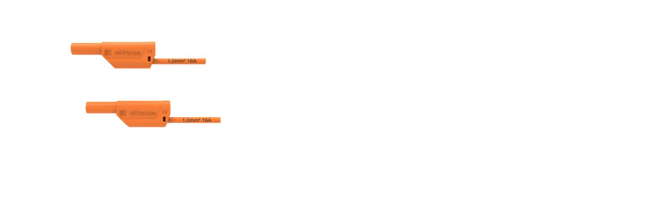

--- FILE ---
content_type: text/html; charset=utf-8
request_url: https://www.schuetzinger.de/produkte-und-loesungen/produktgalerie.html?slice_id=2515
body_size: 237
content:
<script type="text/javascript">
	Galleria.run('#galleria751');
</script>
<div class="close_overlay"></div>
<div id="galleria751" class="galleria">
<img src="/imagetypes/sch_galleria/vsfk_8501_1_or_210421_webseite.jpg" alt="" title="" /></div><!-- XOutputFilter 2.0 [languages] - 0.0013 seconds -->